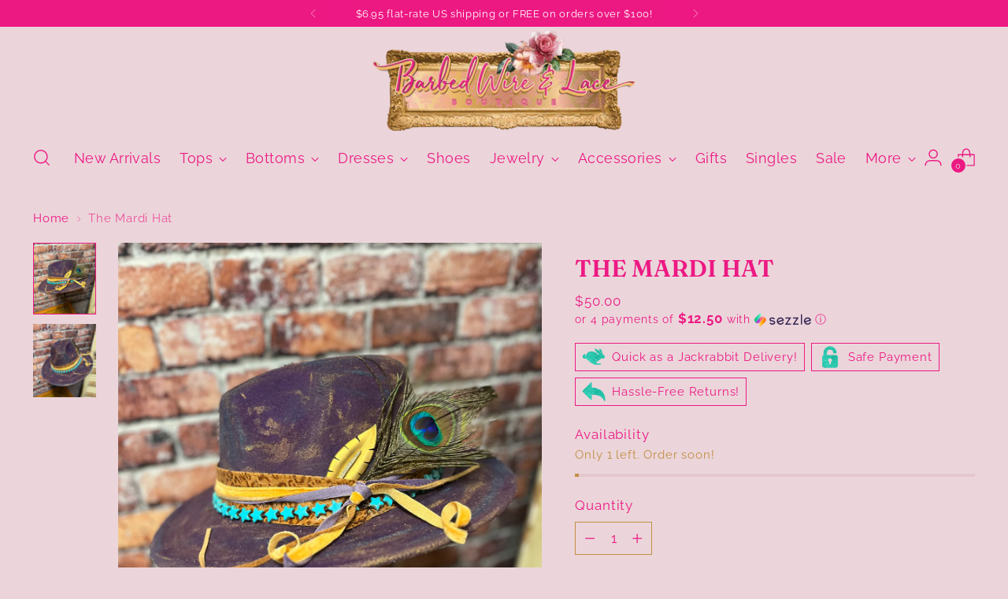

--- FILE ---
content_type: text/javascript; charset=utf-8
request_url: https://barbedwirelace.com/products/the-mardi-hat.js
body_size: 312
content:
{"id":7936234487959,"title":"The Mardi Hat","handle":"the-mardi-hat","description":"\u003cp\u003eCustom Hat\u003c\/p\u003e\n\u003cp\u003eAdjustable tie fit \u003c\/p\u003e","published_at":"2023-02-21T10:25:19-06:00","created_at":"2023-02-21T10:25:19-06:00","vendor":"Outlaw Sister","type":"Hats","tags":["Accessories","Custom Items"],"price":5000,"price_min":5000,"price_max":5000,"available":true,"price_varies":false,"compare_at_price":null,"compare_at_price_min":0,"compare_at_price_max":0,"compare_at_price_varies":false,"variants":[{"id":42943275368599,"title":"Default Title","option1":"Default Title","option2":null,"option3":null,"sku":"","requires_shipping":true,"taxable":true,"featured_image":null,"available":true,"name":"The Mardi Hat","public_title":null,"options":["Default Title"],"price":5000,"weight":0,"compare_at_price":null,"inventory_management":"shopify","barcode":"75368599","requires_selling_plan":false,"selling_plan_allocations":[]}],"images":["\/\/cdn.shopify.com\/s\/files\/1\/0585\/8856\/1559\/products\/image_054aa5e4-7f90-44e6-8f5d-2fe3fb04a7c8.heic?v=1676996965","\/\/cdn.shopify.com\/s\/files\/1\/0585\/8856\/1559\/products\/image_bf1f94e1-5c31-4a33-8c96-ce7763b62c91.heic?v=1676996966"],"featured_image":"\/\/cdn.shopify.com\/s\/files\/1\/0585\/8856\/1559\/products\/image_054aa5e4-7f90-44e6-8f5d-2fe3fb04a7c8.heic?v=1676996965","options":[{"name":"Title","position":1,"values":["Default Title"]}],"url":"\/products\/the-mardi-hat","media":[{"alt":null,"id":31363091431575,"position":1,"preview_image":{"aspect_ratio":0.881,"height":3433,"width":3024,"src":"https:\/\/cdn.shopify.com\/s\/files\/1\/0585\/8856\/1559\/products\/image_054aa5e4-7f90-44e6-8f5d-2fe3fb04a7c8.heic?v=1676996965"},"aspect_ratio":0.881,"height":3433,"media_type":"image","src":"https:\/\/cdn.shopify.com\/s\/files\/1\/0585\/8856\/1559\/products\/image_054aa5e4-7f90-44e6-8f5d-2fe3fb04a7c8.heic?v=1676996965","width":3024},{"alt":null,"id":31363091464343,"position":2,"preview_image":{"aspect_ratio":0.864,"height":2936,"width":2538,"src":"https:\/\/cdn.shopify.com\/s\/files\/1\/0585\/8856\/1559\/products\/image_bf1f94e1-5c31-4a33-8c96-ce7763b62c91.heic?v=1676996966"},"aspect_ratio":0.864,"height":2936,"media_type":"image","src":"https:\/\/cdn.shopify.com\/s\/files\/1\/0585\/8856\/1559\/products\/image_bf1f94e1-5c31-4a33-8c96-ce7763b62c91.heic?v=1676996966","width":2538}],"requires_selling_plan":false,"selling_plan_groups":[]}